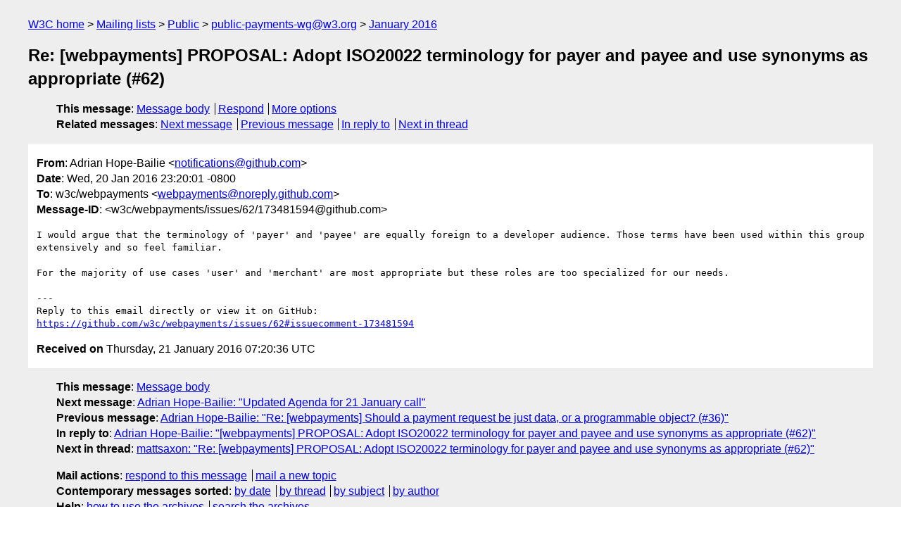

--- FILE ---
content_type: text/html
request_url: https://lists.w3.org/Archives/Public/public-payments-wg/2016Jan/0123.html
body_size: 1754
content:
<!DOCTYPE html>
<html xmlns="http://www.w3.org/1999/xhtml" lang="en">
<head>
<meta charset="UTF-8" />
<meta name="viewport" content="width=device-width, initial-scale=1" />
<meta name="generator" content="hypermail 3.0.0, see https://github.com/hypermail-project/hypermail/" />
<title>Re: [webpayments] PROPOSAL: Adopt ISO20022 terminology for payer and  payee and use synonyms as appropriate (#62) from Adrian Hope-Bailie on 2016-01-21 (public-payments-wg@w3.org from January 2016)</title>
<meta name="Author" content="Adrian Hope-Bailie (notifications&#x40;&#0103;&#0105;&#0116;&#0104;&#0117;&#0098;&#0046;&#0099;&#0111;&#0109;)" />
<meta name="Subject" content="Re: [webpayments] PROPOSAL: Adopt ISO20022 terminology for payer and  payee and use synonyms as appropriate (#62)" />
<meta name="Date" content="2016-01-21" />
<link rel="stylesheet" title="Normal view" href="/assets/styles/public.css" />
<link rel="help" href="/Help/" />
<link rel="start" href="../" title="public-payments-wg@w3.org archives" />
<script defer="defer" src="/assets/js/archives.js"></script>
</head>
<body class="message">
<header class="head">
<nav class="breadcrumb" id="upper">
  <ul>
    <li><a href="https://www.w3.org/">W3C home</a></li>
    <li><a href="/">Mailing lists</a></li>
    <li><a href="../../">Public</a></li>
    <li><a href="../" rel="start">public-payments-wg@w3.org</a></li>
    <li><a href="./" rel="contents">January 2016</a></li>
  </ul>
</nav>
<h1>Re: [webpayments] PROPOSAL: Adopt ISO20022 terminology for payer and  payee and use synonyms as appropriate (#62)</h1>
<!-- received="Thu Jan 21 07:20:36 2016" -->
<!-- isoreceived="20160121072036" -->
<!-- sent="Wed, 20 Jan 2016 23:20:01 -0800" -->
<!-- isosent="20160121072001" -->
<!-- name="Adrian Hope-Bailie" -->
<!-- email="notifications&#x40;&#0103;&#0105;&#0116;&#0104;&#0117;&#0098;&#0046;&#0099;&#0111;&#0109;" -->
<!-- subject="Re: [webpayments] PROPOSAL: Adopt ISO20022 terminology for payer and  payee and use synonyms as appropriate (#62)" -->
<!-- id="w3c/webpayments/issues/62/173481594@github.com" -->
<!-- charset="UTF-8" -->
<!-- inreplyto="w3c/webpayments/issues/62&#64;github.com" -->
<!-- expires="-1" -->
<nav id="navbar">
<ul class="links hmenu_container">
<li>
<span class="heading">This message</span>: <ul class="hmenu"><li><a href="#start" id="options1">Message body</a></li>
<li><a href="mailto:public-payments-wg&#x40;&#0119;&#0051;&#0046;&#0111;&#0114;&#0103;?Subject=Re%3A%20%5Bwebpayments%5D%20PROPOSAL%3A%20Adopt%20ISO20022%20terminology%20for%20payer%20and%20%20payee%20and%20use%20synonyms%20as%20appropriate%20(%2362)&amp;In-Reply-To=%3Cw3c%2Fwebpayments%2Fissues%2F62%2F173481594%40github.com%3E&amp;References=%3Cw3c%2Fwebpayments%2Fissues%2F62%2F173481594%40github.com%3E">Respond</a></li>
<li><a href="#options3">More options</a></li>
</ul></li>
<li>
<span class="heading">Related messages</span>: <ul class="hmenu">
<!-- unext="start" -->
<li><a href="0124.html">Next message</a></li>
<li><a href="0122.html">Previous message</a></li>
<li><a href="0106.html">In reply to</a></li>
<!-- unextthread="start" -->
<li><a href="0130.html">Next in thread</a></li>
<!-- ureply="end" -->
</ul></li>
</ul>
</nav>
</header>
<!-- body="start" -->
<main class="mail">
<ul class="headers" aria-label="message headers">
<li><span class="from">
<span class="heading">From</span>: Adrian Hope-Bailie &lt;<a href="mailto:notifications&#x40;&#0103;&#0105;&#0116;&#0104;&#0117;&#0098;&#0046;&#0099;&#0111;&#0109;?Subject=Re%3A%20%5Bwebpayments%5D%20PROPOSAL%3A%20Adopt%20ISO20022%20terminology%20for%20payer%20and%20%20payee%20and%20use%20synonyms%20as%20appropriate%20(%2362)&amp;In-Reply-To=%3Cw3c%2Fwebpayments%2Fissues%2F62%2F173481594%40github.com%3E&amp;References=%3Cw3c%2Fwebpayments%2Fissues%2F62%2F173481594%40github.com%3E">notifications&#x40;&#0103;&#0105;&#0116;&#0104;&#0117;&#0098;&#0046;&#0099;&#0111;&#0109;</a>&gt;
</span></li>
<li><span class="date"><span class="heading">Date</span>: Wed, 20 Jan 2016 23:20:01 -0800</span></li>
<li><span class="to"><span class="heading">To</span>: w3c/webpayments &lt;<a href="mailto:webpayments&#x40;&#0110;&#0111;&#0114;&#0101;&#0112;&#0108;&#0121;&#0046;&#0103;&#0105;&#0116;&#0104;&#0117;&#0098;&#0046;&#0099;&#0111;&#0109;?Subject=Re%3A%20%5Bwebpayments%5D%20PROPOSAL%3A%20Adopt%20ISO20022%20terminology%20for%20payer%20and%20%20payee%20and%20use%20synonyms%20as%20appropriate%20(%2362)&amp;In-Reply-To=%3Cw3c%2Fwebpayments%2Fissues%2F62%2F173481594%40github.com%3E&amp;References=%3Cw3c%2Fwebpayments%2Fissues%2F62%2F173481594%40github.com%3E">webpayments&#x40;&#0110;&#0111;&#0114;&#0101;&#0112;&#0108;&#0121;&#0046;&#0103;&#0105;&#0116;&#0104;&#0117;&#0098;&#0046;&#0099;&#0111;&#0109;</a>&gt;
</span></li>
<li><span class="message-id"><span class="heading">Message-ID</span>: &lt;w3c/webpayments/issues/62/173481594&#x40;&#0103;&#0105;&#0116;&#0104;&#0117;&#0098;&#0046;&#0099;&#0111;&#0109;&gt;
</span></li>
</ul>
<section id="start" class="message-body-part">
<pre class="body">
I would argue that the terminology of 'payer' and 'payee' are equally foreign to a developer audience. Those terms have been used within this group extensively and so feel familiar.

For the majority of use cases 'user' and 'merchant' are most appropriate but these roles are too specialized for our needs.

---
Reply to this email directly or view it on GitHub:
<a href="https://github.com/w3c/webpayments/issues/62#issuecomment-173481594">https://github.com/w3c/webpayments/issues/62#issuecomment-173481594</a>
</pre>
</section>
<p class="received"><span class="heading">Received on</span> Thursday, 21 January 2016 07:20:36 UTC</p>
</main>
<!-- body="end" -->
<footer class="foot">
<nav id="navbarfoot">
<ul class="links hmenu_container">
<li><span class="heading">This message</span>: <span class="message_body"><a href="#start">Message body</a></span></li>
<!-- lnext="start" -->
<li><span class="heading">Next message</span>: <a href="0124.html">Adrian Hope-Bailie: "Updated Agenda for 21 January call"</a></li>
<li><span class="heading">Previous message</span>: <a href="0122.html">Adrian Hope-Bailie: "Re: [webpayments] Should a payment request be just data, or a  programmable object? (#36)"</a></li>
<li><span class="heading">In reply to</span>: <a href="0106.html">Adrian Hope-Bailie: "[webpayments] PROPOSAL: Adopt ISO20022 terminology for payer and  payee and use synonyms as appropriate (#62)"</a></li>
<!-- lnextthread="start" -->
<li><span class="heading">Next in thread</span>: <a href="0130.html">mattsaxon: "Re: [webpayments] PROPOSAL: Adopt ISO20022 terminology for payer and  payee and use synonyms as appropriate (#62)"</a></li>
<!-- lreply="end" -->
</ul>
<ul class="links hmenu_container">
<li id="options3"><span class="heading">Mail actions</span>: <ul class="hmenu"><li><a href="mailto:public-payments-wg&#x40;&#0119;&#0051;&#0046;&#0111;&#0114;&#0103;?Subject=Re%3A%20%5Bwebpayments%5D%20PROPOSAL%3A%20Adopt%20ISO20022%20terminology%20for%20payer%20and%20%20payee%20and%20use%20synonyms%20as%20appropriate%20(%2362)&amp;In-Reply-To=%3Cw3c%2Fwebpayments%2Fissues%2F62%2F173481594%40github.com%3E&amp;References=%3Cw3c%2Fwebpayments%2Fissues%2F62%2F173481594%40github.com%3E">respond to this message</a></li>
<li><a href="mailto:public-payments-wg&#x40;&#0119;&#0051;&#0046;&#0111;&#0114;&#0103;">mail a new topic</a></li></ul></li>
<li><span class="heading">Contemporary messages sorted</span>: <ul class="hmenu"><li><a href="index.html#msg123">by date</a></li>
<li><a href="thread.html#msg123">by thread</a></li>
<li><a href="subject.html#msg123">by subject</a></li>
<li><a href="author.html#msg123">by author</a></li>
</ul></li>
<li><span class="heading">Help</span>: <ul class="hmenu">
    <li><a href="/Help/" rel="help">how to use the archives</a></li>
    <li><a href="https://www.w3.org/Search/Mail/Public/search?type-index=public-payments-wg&amp;index-type=t">search the archives</a></li>
</ul>
</li>
</ul>
</nav>
<!-- trailer="footer" -->
<p class="colophon">
This archive was generated by <a href="https://github.com/hypermail-project/hypermail/">hypermail 3.0.0</a>: Thursday, 13 July 2023 18:11:06 UTC
</p>
</footer>
</body>
</html>
